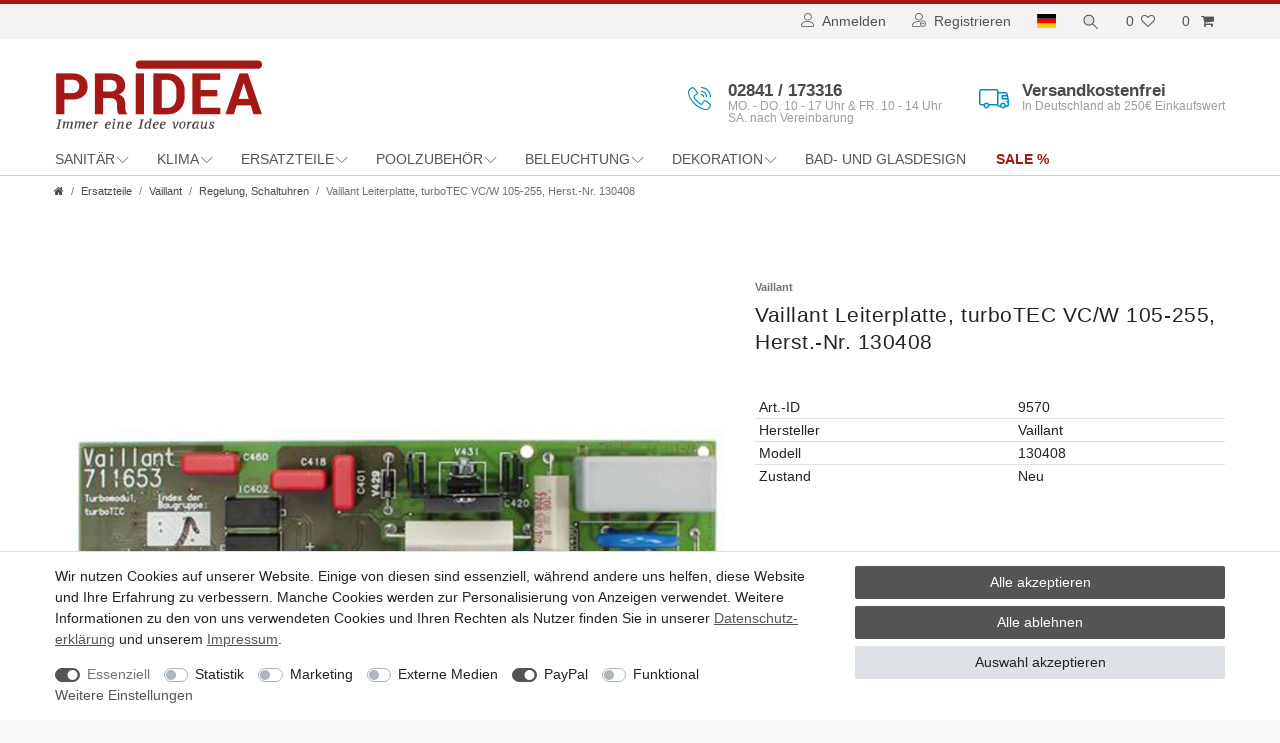

--- FILE ---
content_type: text/css; charset=utf-8
request_url: https://cdn02.plentymarkets.com/aq2poojte4zu/plugin/18/prideaproducts/css/main.css
body_size: 9496
content:
@font-face {
  font-family: 'pridea';
  src:  url('../documents/fonts/pridea.eot?evwypc');
  src:  url('../documents/fonts/pridea.eot?evwypc#iefix') format('embedded-opentype'),
    url('../documents/fonts/pridea.ttf?evwypc') format('truetype'),
    url('../documents/fonts/pridea.woff?evwypc') format('woff'),
    url('../documents/fonts/pridea.svg?evwypc#pridea') format('svg');
  font-weight: normal;
  font-style: normal;
}

/* pt-sans-regular - latin */
@font-face {
  font-family: 'PT Sans';
  font-style: normal;
  font-weight: 400;
  src: url('../documents/fonts/pt-sans-v17-latin-regular.eot'); /* IE9 Compat Modes */
  src: local(''),
       url('../documents/fonts/pt-sans-v17-latin-regular.eot?#iefix') format('embedded-opentype'), /* IE6-IE8 */
       url('../documents/fonts/pt-sans-v17-latin-regular.woff2') format('woff2'), /* Super Modern Browsers */
       url('../documents/fonts/pt-sans-v17-latin-regular.woff') format('woff'), /* Modern Browsers */
       url('../documents/fonts/pt-sans-v17-latin-regular.ttf') format('truetype'), /* Safari, Android, iOS */
       url('../documents/fonts/pt-sans-v17-latin-regular.svg#PTSans') format('svg'); /* Legacy iOS */
}
/* pt-sans-700 - latin */
@font-face {
  font-family: 'PT Sans';
  font-style: normal;
  font-weight: 700;
  src: url('../documents/fonts/pt-sans-v17-latin-700.eot'); /* IE9 Compat Modes */
  src: local(''),
       url('../documents/fonts/pt-sans-v17-latin-700.eot?#iefix') format('embedded-opentype'), /* IE6-IE8 */
       url('../documents/fonts/pt-sans-v17-latin-700.woff2') format('woff2'), /* Super Modern Browsers */
       url('../documents/fonts/pt-sans-v17-latin-700.woff') format('woff'), /* Modern Browsers */
       url('../documents/fonts/pt-sans-v17-latin-700.ttf') format('truetype'), /* Safari, Android, iOS */
       url('../documents/fonts/pt-sans-v17-latin-700.svg#PTSans') format('svg'); /* Legacy iOS */
}

/* pt-sans-narrow-regular - latin */
@font-face {
  font-family: 'PT Sans Narrow';
  font-style: normal;
  font-weight: 400;
  src: url('../documents/fonts/pt-sans-narrow-v17-latin-regular.eot'); /* IE9 Compat Modes */
  src: local(''),
       url('../documents/fonts/pt-sans-narrow-v17-latin-regular.eot?#iefix') format('embedded-opentype'), /* IE6-IE8 */
       url('../documents/fonts/pt-sans-narrow-v17-latin-regular.woff2') format('woff2'), /* Super Modern Browsers */
       url('../documents/fonts/pt-sans-narrow-v17-latin-regular.woff') format('woff'), /* Modern Browsers */
       url('../documents/fonts/pt-sans-narrow-v17-latin-regular.ttf') format('truetype'), /* Safari, Android, iOS */
       url('../documents/fonts/pt-sans-narrow-v17-latin-regular.svg#PTSansNarrow') format('svg'); /* Legacy iOS */
}
/* pt-sans-narrow-700 - latin */
@font-face {
  font-family: 'PT Sans Narrow';
  font-style: normal;
  font-weight: 700;
  src: url('../documents/fonts/pt-sans-narrow-v17-latin-700.eot'); /* IE9 Compat Modes */
  src: local(''),
       url('../documents/fonts/pt-sans-narrow-v17-latin-700.eot?#iefix') format('embedded-opentype'), /* IE6-IE8 */
       url('../documents/fonts/pt-sans-narrow-v17-latin-700.woff2') format('woff2'), /* Super Modern Browsers */
       url('../documents/fonts/pt-sans-narrow-v17-latin-700.woff') format('woff'), /* Modern Browsers */
       url('../documents/fonts/pt-sans-narrow-v17-latin-700.ttf') format('truetype'), /* Safari, Android, iOS */
       url('../documents/fonts/pt-sans-narrow-v17-latin-700.svg#PTSansNarrow') format('svg'); /* Legacy iOS */
}

.corona {
    padding: 20px 290px 26px 20px;
    background-color: #f9f9f9;
    /*background-image: url(https://cdn02.plentymarkets.com/aq2poojte4zu/frontend/startseite/corona-info-large.png);*/
    background-position: right top;
    background-size: auto 100%;
    background-repeat: no-repeat;
    margin-bottom: 23px;
    border-top: 3px solid #a31815;
}

.page-singleitem .single span.badge,
.page-singleitem .single a.badge {
    display: none !important;
}

.page-singleitem .single span.badge.availability {
    display: inline-block !important;
}

@media(max-width: 768px){
  .corona {
      padding: 20px;
      background-color: #fdfdfd;
      background-image: none;
  }
}

.cmp-product-thumb .prices {
    flex-direction: row-reverse;
        justify-content: flex-end;
}

.cmp-product-thumb .price-view-port{
  text-align: right;
}

.cmp-product-thumb .crossprice,
.single-rightside .crossprice del{
    font-size: 12px;
    font-weight: 400;
    color: #7a7e7e;
    text-decoration: none;
    position: relative;
}

#CookiePlus .btn-outline-primary {
    border-color: #9e9e9e !important;
    color: #949494 !important;
}

.cmp-product-thumb .price {
    color: #363636 !important;
}

.cmp-product-thumb .price-view-port + .price {
    color: #a21313 !important;
}

.crossprice .text-muted {
    text-decoration: none !important;
    margin-bottom: 5px;
    display: block;
}

del.crossprice:before, .single-rightside .crossprice del:before {
    content: "";
    width: 100%;
    height: 3px;
    background: red;
    position: absolute;
    top: 6px;
    transform: rotate(-7deg);
    opacity: 0.6;
    display: none !important;
}

.cmp-product-thumb .thumb-title {
    font-size: 13px;
}

.intro-box img,
.yt-preview-box img{
  width:100%;
  height: auto;
}

.yt-preview-box{
  margin-bottom:15px;
}

.yt-preview-img{
  display:block;
  cursor:pointer;
}

.yt-preview-vid{
  display:none;
}


div#vue-app {
    margin-top: 0px !important;
    min-height: 100vh !important;
}

.release-date {
    margin: 15px 0px 15px 0px;
    font-size: 16px;
    background: #efefef;
    padding: 7px 7px 5px 10px;
}

.release-date i {
    margin-right: 5px;
}

a.payment-confirmation-btn {
    background: #198ebd;
    font-size: 14px;
    color: white !important;
    padding: 4px 20px;
    border-radius: 3px;
    margin-top: 10px !important;
    display: inline-block;
    margin-left: -29px;
    cursor: pointer;
}

/* TOP NAVIGATION */

header.top-bar {
    background: #f3f3f3 !important;
    border-top: 4px solid #a41916;
}


ul#controlsList {
    width: 100%;
    text-align: right;
      margin: 0px; 
  padding: 0px;
}

#controlsList li a {
    color: #555;
}

.basket-preview-footer a.btn.btn-primary.btn-block {
    color: white !important;
}


#controlsList > li a:not(.btn):hover {
    background: none;
    color: #a41916;
}


#controlsList .anicon[aria-expanded="false"] > .anicon-search-item:before{
    background: #4d4f4d !important;
}

.cmp-search-box {
    background-color: #f3f3f3;
    top: 39px;
}

#controlsList .anicon > .anicon-search-item:after{
    background: #e1e1e1 !important;
    border-color: #4d4f4d !important;
}

#controlsList .anicon[aria-expanded="true"] > .anicon-search-item:after{
  background: #555 !important;
}

.top-bar .controls-list .control-basket .toggle-basket-preview {
    background: none;
}

ul.pagination {
    margin-bottom: 25px !important;
}

.top-bar{
  position: relative !important;
}

body.scroll-stick .top-bar{
    position: fixed !important;
    left: 0px;
    top: -147px;
}

.top-bar .controls-list .control-languages a[aria-expanded="true"], .top-bar .controls-list .control-search a[aria-expanded="true"] {
    background: none;
}

.anicon.anicon-search-xcross[aria-expanded="true"]>.anicon-search-item:after{
  background: #555 !important;
}

.anicon.anicon-search-xcross[aria-expanded="true"]>.anicon-search-item:before {
    border-radius: 2.85714px;
    background: #555;
}

body.scroll-stick  #page-body {
  margin-top: 206px;
}

.usps,
#usps{
    list-style: none;
    padding: 5px 0px !important;
    margin: 0px !important;
}

.top-bar .controls-list * {
    font-size: 14px;
}

.usps li{
    display:inline-block;
    width: calc(25% - 3px);
}

.usps li:nth-of-type(1){
    text-align: left;
}
.usps li:nth-of-type(2){
    text-align: center;
}
.usps li:nth-of-type(3){
    text-align: center;
}
.usps li:nth-of-type(4){
    text-align: right;
}
.usps li:nth-of-type(5){
      display:none;
  }

.usps li i,
#usps li i{
    font-size: 18px;
    position: relative;
    margin-right:2px;
}

.usps *{
    color: #525252;
}

#usps{
  float: left;
}

#usps li{
    display:inline-block;
    margin-right: 30px;
}

#usps *{
    color: #525252;
    font-size: 14px;
}

@media(max-width: 880px){
  #usps{
    display: none;
  }
}


.ersatzteile-fachmann {
    padding: 0px !important;
    height: auto !important;
    margin-top: 50px !important;
}

.ersatzteile-fachmann img.desktop,
.ersatzteile-fachmann img.mobile{
    max-width: 100% !important;
    min-width: 0px !important;
    object-fit: contain !important;
    position: relative !important;
    top: 0px !important;
    left: 0px !important;
    transform: none !important;
}

.ersatzteile-fachmann img.mobile{
    display: none;
}

@media(max-width: 500px){
  .ersatzteile-fachmann img.desktop{
    display: none;
  }

  .ersatzteile-fachmann img.mobile{
      display: block;
  }
}



.top-bar .controls-list .control-user #login-change > .dropdown .dropdown-menu a {
    background: white;
    color: #555 !important;
}

.account-menu.dropdown-menu {
    box-shadow: 0px 4px 6px rgba(0, 0, 0, 0.15) !important;
}

.top-bar .controls-list .control-user #login-change > .dropdown.open > .dropdown-toggle {
    background: #ececec;
}

.top-bar .controls-list .control-user #login-change > .dropdown .dropdown-menu a:hover{
  color: white !important;
}

.top-bar .controls-list .control-user #login-change > .dropdown .dropdown-menu a:first-of-type {
    border-top: none;
}

nav.navbar.header-fw.megamenu, nav.navbar.header-fw.megamenu div {
    display: block !important;
    flex: none !important;
}

.brand-wrapper {
    float: left !important;
}

div#mainNavbarCollapsable, div#mainNavbarCollapsable ul {
    width: 100% !important;
}




@media(max-width: 890px){

  .usps li{
      width: calc(33.33% - 3px);
  }

  .usps li:nth-of-type(1){
      display:none;
  }

  .usps li:nth-of-type(2){
      text-align: left;
  }
}

@media(max-width: 690px){

  .usps li{
      width: calc(50% - 3px);
  }

  .usps li:nth-of-type(3){
      display:none;
  }
}

/* HEADER */

#page-body {
    margin-top: 28px;
}

@media(max-width: 768px){
  #page-body {
    margin-top: 0px;
}

.cyber-weekend{
  display: none;
}

.row {
    width: calc(100% + 30px) !important;
}

.intro-box img{
  margin-bottom: 15px;
}
}

.navbar {
    background: white !important;
     border-bottom: 1px solid #cecece !important;
}

li.ddown ul{
    margin-top: 56px !important;
}

a.navbar-brand {
    padding: 6px  0px 14px 0px !important;
}


.navbar-brand{
  padding: 0px !important;
}

.navbar-brand img {
    height: 70px !important;
    max-height: 70px !important;
    position: relative;
    top: 8px;
}

div#mainNavbarCollapsable ul li > a{
  padding-left:0px !important;
}

#mainNavbarCollapsable ul.mainmenu li ul li ul {
    display: table;
}

#mainNavbarCollapsable ul.mainmenu li ul li ul .level2 {
    display: none !important;
}

nav.navbar {
    height: 150px;
}

ul.mainmenu.pull-lg-right {
    margin-top: 8px !important;
}

ul.mainmenu.float-lg-right {
    text-align: left !important;
    justify-content: normal !important;
}

@media(min-width: 992px){
  .brand-wrapper {
      position: relative !important;
  }
}

header .pull-lg-right, header .pull-lg-left {
    display: block !important;
    float: none !important;
}

div#mainNavbarCollapsable > ul > li > a {
    color: #555 !important;
}

div#mainNavbarCollapsable > ul > li > a[href="/sale"] {
    color: #a41916 !important;
    font-weight: bold;
}

div#mainNavbarCollapsable ul li:hover {
    background: none !important;
}

#mainNavbarCollapsable ul.mainmenu > li > ul {
    background: white !important;
}

#mainNavbarCollapsable ul.mainmenu > li > ul * {
    font-weight: normal !important;
    color: #555 !important;
}

#mainNavbarCollapsable ul.mainmenu > li > ul li:hover a {
    color: #008EBD !important;
}

#mainNavbarCollapsable ul.mainmenu > li > ul > li:hover {
    background: white !important;
}

.pridea-slider .carousel-item{
  height: 380px;
}

.pridea-slider .carousel-control{
  width: 50px;
}

.slider-txt {
    display: inline-block;
    font-size: 46px;
    font-family: 'PT Sans Narrow', serif;
    color: white;
    position: absolute;
    max-width: 460px;
    padding: 10px 0px;
    line-height: 110%;
}

.slider-txt small{
  font-family: "PT Sans", sans-serif;
  font-size: 16px;
  display:inline-block;
  font-size: 16px;
  line-height: 150%;
}

.slider-txt.black{
  color: black;
}

.slider-txt.black small{
  color: black;
}

.slide-button {
    font-family: "PT Sans", sans-serif;
    text-transform: uppercase;
    color: black;
    background: white;
    font-size: 14px;
    display: inline-block;
    line-height: 100%;
    padding: 15px 31px 13px 31px;
    margin-top: 13px !important;
}

.slide-button:hover{
  background:black;
  color: white;
}


.slider-txt.black .slide-button{
  background: black;
  color: white;
}

.slider-txt.black .slide-button:hover{
  background: white;
  color: black;
}

.page-content,
#vue-app,
.footer{
  background: white !important;
}


#start-slider{
  padding: 0px 15px;
}

@media(max-width: 768px){
  #start-slider{
    margin-top:25px;
  }
}

.carousel-control {
    position: absolute;
    top: calc(50% - 15px);
    color: white;
    font-size: 45px;
    opacity: 0.5;
}

.carousel-control:hover {
    color: white;
    opacity: 1;
}

.carousel-control.left{
  left:25px;
  text-align: left;
}

.carousel-control.right{
  right:25px;
  text-align: right;
}

.slider-txt.top {top: 30px;}
.slider-txt.bottom {bottom: 20px;}
.slider-txt.right {right:70px;}
.slider-txt.left {left: 70px;}


@media(max-width: 500px){
  .slider-txt {
      font-size: 26px;
      width: calc(100% - 70px);
  }

  .slider-txt.right {left:35px; right:inherit;}
  .slider-txt.left {left: 35px;}
  .slider-txt.bottom {bottom: inherit; top: 30px;}

  .pridea-slider .carousel-item {
      height: 210px;
      background-size: cover;
      background-position: center;
  }

  .slide-button {
    padding: 8px 15px 5px 15px !important;
    margin-top: 5px !important;
}

}

/*
#border-top {
    width: 100%;
    height: 8px;
    background: black;
    position: fixed;
    z-index: 999999;
    top: 0px;
    left: 0px;
}

#border-left {
    width: 8px;
    height: 100%;
    background: black;
    position: fixed;
    z-index: 999999;
    top: 0px;
    left: 0px;
}

#border-right {
    width: 8px;
    height: 100%;
    background: black;
    position: fixed;
    z-index: 999999;
    top: 0px;
    right: 0px;
}

#border-bottom{
    width: 100%;
    height: 8px;
    background: black;
    position: fixed;
    z-index: 999999;
    bottom: 0px;
    left: 0px;
}
*/

.pridea-attribut-container {
    background: #f2f2f2;
    padding: 50px 10px 10px 10px;
    margin-top: 20px;
    position: relative;
    margin-bottom: 30px !important;
}

.pridea-attribut-container:before {
    content: "Stelle deinen Artikel selbst zusammen";
    display: block;
    position: absolute;
    top: 22px;
    left: 37px;
    font-size: 16px;
    font-family: "Roboto",sans-serif;
    font-weight: bold;
}

.pridea-attribut-container:after {
    content: "\e674";
    font-family: "Pridea";
    font-size: 21px;
    position: absolute;
    left: 10px;
    top: 19px;
    z-index: 1;
    font-weight: bold;
}

.erscheinungsdatum {
    display: none;
}

.erscheinungsdatum.set {
    display: block;
    background: #ffbf0094;
    padding: 6px 10px 5px 10px;
    margin: 0px;
}

.erscheinungsdatum.set p:before {
    content: "\e8e7";
    font-family: "Pridea";
    display: inline;
    margin-right: 10px;
    font-weight: bold;
}

.erscheinungsdatum span:before {
    content: "Artikel wieder verfügbar ab";
    display: inline-block;
    margin-right: 5px;
    font-weight: bold;
}

.erscheinungsdatum .widget-inner.bg-appearance {
    padding: 0px;
    margin: 0px !important;
}
.erscheinungsdatum p {
    margin: 0px;
}

.erscheinungsdatum span {
    font-weight: bold;
}

.pridea-art-attri * {
    background: white;
}

.pridea-art-attri tr:hover td {
    background: #f2f2f2 !important;
}

.feedback-container .alert {
    width: auto !important;
}

.pridea-art-attri tr:first-of-type, .pridea-art-attri tr:first-of-type * {
    border: none !important;
}

.base-price * {
    font-size: 10px;
}

.base-price {
    margin-top: -3px !important;
}

hr.widget.widget-separator.mb-3.Array {
    margin-bottom: 25px !important;
}

.widget.widget-code.widget-none {
    margin-bottom: 4px;
}

.widget-primary .btn-appearance {
    background: #545454;
    border-color: #545454;
}


/** HIDE CAT GRID TXT @ ERSATZTEILE **/

.category-520 .category-grid-item-txt {
    display: none;
}

/** HIDE SUB CATS @ ERSATZEILE SUBS **/
.category-612 .category-grid-cat,
.category-611 .category-grid-cat,
.category-521 .category-grid-cat,
.category-571 .category-grid-cat,
.category-613 .category-grid-cat,
.category-522 .category-grid-cat,
.category-523 .category-grid-cat{
    display: none;
}

.list-controls {
    position: relative;
    margin-bottom: 10px !important;
}

.pdf-doc, .pdf-doc div {
    padding: 0px !important;
}

.pdf-doc a {
    text-decoration: none;
    font-size: 14px;
}

.pdf-doc {
    display: inline-block;
    margin-right: 20px;
}

.pdf-doc a i {
    font-size: 16px;
}

.sidebar-categories .category-title {
    font-family: "PT Sans Narrow", sans-serif;
    background: none !important;
    padding: 0px !important;
    font-size: 18px;
    font-weight: bold;
    text-transform: uppercase;
    margin-bottom: 10px;
}

.sidebar-categories .nav-item .nav-link{
  padding: 10px !important;
}

.sidebar-categories ul li ul .nav-item .nav-link {
    padding-left: 40px !important;
}

.sidebar-categories ul li ul .nav-item .nav-link {
    padding-left: 30px !important;
    background: none !important;
}

.sidebar-categories > ul > li.nav-item.active {
    border-bottom: 2px solid #efefef;
}

.sidebar-categories ul li ul .nav-item.active > .nav-link {
    font-weight: bold !important;
}

.sidebar-categories ul li.active>a {
    font-weight: bold !important;
}

.sidebar-categories ul li ul li ul .nav-item .nav-link {
    padding-left: 50px !important;
}

.sidebar-categories ul li ul li ul .nav-item .nav-link:before {
    content: "+";
}

.sidebar-categories ul li ul {
    display: block;
}

.widget-primary .btn-appearance:hover {
    background: black;
    border-color: black;
}

.widget-item-image .owl-carousel .owl-single-item-control {
    font-size: 20px;
}

.add-to-basket-container .btn {
    padding: 13px;
}

p a {
    text-decoration: underline;
}

.owl-theme .owl-nav [class*='owl-']:hover{
  color: black !important;
  background: none !important;
}

.owl-carousel .carousel-control:hover i {
    color: black !important;
}

.pluginset-preview-overlay {
    display: none !important;
}

.ratgeber-text {
    margin: 20px 0px;
}

.ratgeber-text *{
    color: black;
    line-height: 150%;
}

.ratgeber-text h2,
.ratgeber-text h3{
  text-transform: uppercase;
  font-weight: bold;
}

div#pridea-vorteile {
    padding: 20px 0px;
}

.vorteil-item {
    background: white;
    text-align: center;
    margin-bottom: 25px;
}

.vorteil-item img {
    margin-bottom: 10px;
    margin-top: 10px;
}

p.vorteil-subtitle {
    max-width: 160px;
    margin: 0 auto;
}

nav.navbar {
      height: 102px;
  }

@media (min-width: 992px){
  #mainNavbarCollapsable ul.mainmenu > li > a {
      padding: 10px 30px;
    text-transform: uppercase;
  }

  nav.navbar {
      height: 137px;
  }

  #mainNavbarCollapsable ul.mainmenu{
        margin-top: 13px !important;
        justify-content: left !important;
          height: 42px;
          position: relative;
  }

  nav.navbar.megamenu #mainNavbarCollapsable ul.mainmenu > li > ul.collapse {
    background: #ffffff !important;
    box-shadow: 0px 4px 5px rgba(0, 0, 0, 0.32);
  }

  nav.navbar.megamenu #mainNavbarCollapsable ul.mainmenu > li > ul.collapse > li a{
    background: transparent !important;
  }

  nav.navbar.megamenu #mainNavbarCollapsable ul.mainmenu > li > ul.collapse > li a:hover,
  .no-touch nav.navbar.megamenu #mainNavbarCollapsable ul.mainmenu > li > ul.collapse > li:hover, 
  .touch nav.navbar.megamenu #mainNavbarCollapsable ul.mainmenu > li > ul.collapse > li.hover{
    background: transparent !important;
  }

  .no-touch nav.navbar.megamenu #mainNavbarCollapsable ul.mainmenu > li:hover > ul.collapse, .touch nav.navbar.megamenu #mainNavbarCollapsable ul.mainmenu > li.hover > ul.collapse{
    margin-top: -2px !important;
  }

  #mainNavbarCollapsable ul.mainmenu > li.ddown > a:after {
      content: "\e93a";
      font-family: 'pridea' !important;
      font-size: 12px !important;
      position: relative;
      top: 1px;
      left: 2px;
  }
}

.footer .footer-features{
    background-color: #f3f3f3 !important;
    color: #525252 !important;
}

.footer ul.list-unstyled a:hover {
    color: black;
    font-weight: bold;
}

.special-tags {
    display: none;
}

.category-grid {
    width: calc(25% - 30px);
    margin-bottom: 30px;
    margin-right: 30px;
    float: left;
    position: relative;
    background-size: 100% 100%;
    background-position: center;
    -webkit-transition: all .5s; /* Safari */
    transition: all .5s;
}

.category-grid.xl{
  width: calc(50% - 30px);
}


.category-grid:hover{
  background-size: 120% 120%;
}

.category-grid:hover span{
  background: white;
}

.category-grid:after {
    content: "";
    display: block;
    padding-bottom: 100%;
}

.clear{
  clear:both;
}

.category-grid span {
    display: inline-block;
    padding: 7px 5px;
    background: rgba(255, 255, 255, 0.9);
    position: absolute;
    bottom: 10px;
    left: 10px;
    width: calc(100% - 20px);
    text-align: center;
    font-size: 17px;
    color: black;
    font-family: 'PT Sans Narrow', serif;
}

@media(max-width: 768px){
  .category-grid{
    width: calc(50% - 30px) !important;
  }
}

@media(max-width: 600px){
  .category-grid{
    width: calc(50% - 10px) !important;
    margin-right: 10px;
    margin-bottom: 10px;
  }
}

.google-maps{
  margin-top: 45px;
}

header .container-max .row {
    margin: 0px;
}

header .pull-lg-left.navbar-brand{
  float: left !important;
 }
 
 #header-info{
  float: right;
  margin-top: 32px;
  text-align:left;
 }

 @media(max-width: 992px){
    #header-info {
        display: inline-block !important;
        position: absolute;
        top: 0px;
        left: calc(50% + 100px);
        width: 403px;
        transform: translateX(-50%);
    }

    .header-info-big{
      font-size: 13px !important;
    }

    .header-info-small {
      font-size: 9px !important;
    }

    .header-info-icon{
      top: 6px !important;
    }

    .header-info-icon.pridea-truck{
      top: -3px !important;
    }

    #mainNavbarCollapsable {
      display: none !important;
  }


 }


 @media(max-width: 768px){
    #header-info {
        display: none !important;
      }
    }
 
 #badgets{
  display: inline-block;
 }
 
 #badgets a,
 #badgets a:hover,
 #badgets a:focus,
 #badgets a:active{
  text-decoration: none;
 }
 
 #badgets img:first-child {
    margin-right: 20px;
}
 
.header-info-versand,
.header-info-hotline{
display: block;
position:relative;
float:right;
}

.header-info-hotline{
margin-right: 80px;
}

.header-info-big,
.header-info-small{
display:block;
}

.header-info-big{
font-size: 17px;
color: #4e4849;
font-weight: bold;
height:17px;
}

.header-info-small{
font-size:12px;
color: #9e9e9e;
margin-top: 5px;
line-height: 100%;
}

.header-info-versand .glyphicon,
.header-info-hotline .glyphicon{
  position: absolute;
  top: 9px;
  left: -38px;
  font-size: 23px;
  color: #000000;
}

span.text-bg {
    color: #333;
}

.mobileonly{
  display:none !important;
}

.header-info-icon {
    position: absolute;
    top: 9px;
    left: -40px;
    font-size: 23px;
    color: #008ebd;
}

.header-info-icon.pridea-truck {
    font-size: 30px;
    left: -43px;
    top: 1px;
}

.navbar-toggler{
  color: white;
  top: 36%;
}


button#btnMainMenuToggler {
    float: right;
    position: absolute;
    right: 0px;
    top: 6px;
}

button#btnMainMenuToggler:before {
    content: "\e92b";
    display: block;
    color: black;
    font-family: "pridea";
    font-size: 34px;
    position: relative;
    top: 9px;
}

.mobile-navigation{
  background: white;
}

.mobile-navigation * {
    color: #282d2f;
}

.mobile-navigation i.fa.fa-home:before {
    content: "\e602" !important;
    font-family: "pridea" !important;
    font-size: 22px;
    position: relative;
    top: 0px;
    color: white;
    font-size: 17px;
    margin-right: 7px;
}

.mobile-navigation ul.breadcrumb li.btn-close:before {
    content: "\e92a" !important;
    font-family: "pridea";
    position: relative;
    top: 7px;
    color: white;
}

.mobile-navigation ul.breadcrumb * {
    color: white;
}

.mobile-navigation .fa-caret-right:before {
    content: "\e965";
    font-family: "pridea";
}

.mobile-navigation .fa-level-up:before {
    content: "\e8fe";
    font-family: "pridea";
}

.mobile-navigation li.ddown:nth-of-type(odd) {
    background: #f7f7f7;
}

.mobile-navigation li.breadcrumb-item {
    padding-top: 11px !important;
    padding-bottom: 5px !important;
}

.mobile-navigation li.breadcrumb-item:first-of-type {
    padding-top: 17px !important;
    padding-bottom: 0px !important;
}

.list-controls .list-controls-inner {
    background: #efefef;
    color: black;
}

.single .paypal-installment-specific-promotion > div,
.single .paypal-installment-specific-promotion > span {
    display: none;
}

.single .paypal-installment-specific-promotion {
    height: 42px;
    overflow: hidden;
    margin-top: 15px;
    margin-bottom: 10px;
}

div#add-item-to-basket-overlay #ppButton {
    padding-left: 10px;
}

.checkout .paypal-installment-specific-promotion {
    margin-top: 15px;
    margin-bottom: 10px;
}

.single .paypal-installment-specific-promotion b {
    font-weight: normal !important;
    color: #7f878e !important;
    font-size: 14px;
    line-height: 150%;
}

.checkout .paypal-installment-specific-promotion,
.checkout .paypal-installment-specific-promotion *{
    font-size: 14px;
    line-height: 150%;
    color: #7f878e !important;
}

.checkout .paypal-installment-specific-promotion a {
    color: #268cc0 !important;
}

@media(max-width: 768px){
  .list-controls .list-controls-inner {
      padding: 5px;
  }

  .list-controls.m-b-3 {
      margin-bottom: 10px !important;
  }

   .nav-tabs a.nav-link {
      padding: 10px !important;
  }
}

li.ddown ul li ul {
    margin-top: 0px !important;
    padding-bottom: 10px !important;
}

@media(min-width: 992px){
  nav.navbar.megamenu #mainNavbarCollapsable ul.mainmenu>li>ul.collapse{
      -webkit-column-count: 3;
      column-count: 2;
      padding-right: 33.33%;
      min-height: 170px;
      margin-top: 6px !important;
  }

  .mainmenu li a + ul.collapse:after{
    content: "";
      width: calc(33.33% - 20px);
      height:  calc(100% - 20px);
      position: absolute;
      right: 10px;
      top: 10px;
      background-size: cover;
      background-position: center;
  } 

  a[href="/sanitaer"] + ul.collapse {
      border-top: 3px solid #cad4da;
  }

  a[href="/sanitaer"] + ul.collapse:after {
      background-image: url(https://cdn02.plentymarkets.com/aq2poojte4zu/frontend/dropdown/sanitaer.jpg);
  }

  a[href="/klima"] + ul.collapse:after {
      background-image: url(https://cdn02.plentymarkets.com/aq2poojte4zu/frontend/dropdown/klima.jpg);
  }

  a[href="/klima"] + ul.collapse{
    border-top: 3px solid #c7e0ef;
}

  a[href="/ersatzteile"] + ul.collapse {
      border-top: 3px solid #d6c5c0;
  }

  a[href="/ersatzteile"] + ul.collapse:after {
      background-image: url(https://cdn02.plentymarkets.com/aq2poojte4zu/frontend/dropdown/erstazteile.jpg);
  }

  a[href="/poolzubehoer"] + ul.collapse {
      border-top: 3px solid #a2bcc1;
  }

  a[href="/poolzubehoer"] + ul.collapse:after {
      background-image: url(https://cdn02.plentymarkets.com/aq2poojte4zu/frontend/dropdown/pool-zubehoer.jpg);
  }

  a[href="/beleuchtung"] + ul.collapse {
      border-top: 3px solid #c5d2c7;
  }

  a[href="/beleuchtung"] + ul.collapse:after {
      background-image: url(https://cdn02.plentymarkets.com/aq2poojte4zu/frontend/dropdown/beleuchtung.jpg);
  }

  a[href="/dekoration"] + ul.collapse {
      border-top: 3px solid #d0c0bd;
  }

  a[href="/dekoration"] + ul.collapse:after {
      background-image: url(https://cdn02.plentymarkets.com/aq2poojte4zu/frontend/dropdown/dekoration.jpg);
  }


}

.footer .widget-grid .widget-inner .widget-list {
    background-color: #eaeaea;
  }

.copyright.text-center img {
    max-width: 150px;
    margin-bottom: 2px;
}

.footer-slider .carousel-indicators {
    display: none;
}

.footer-slider .fa {
    color: black !important;
    font-size: 20px !important;
}

.footer-slider .carousel-control {
    transform: translateY(-38%);
    width: 50px;
    opacity: 0.75;
}

.footer-slider  .carousel-control.left {
    left: 0px;
}

.footer-slider  .carousel-control.right {
  right: 0px;
}

.footer-slider .widget-caption {
    display: none;
}

.front-grid .widget-caption.widget-image-box-caption.block-caption {
    display: none;
}

@media(max-width: 490px){

    .usps li{
      display: none;
  }

  .navbar-brand img {
      height: 50px !important;
      top: 1px;
  }

    nav.navbar {
      height:70px;
  }
}
.zahlungsarten {
    text-align: center;
    margin-bottom: 20px;
}

.zahlungsarten img {
    height: 35px;
    margin: 10px;
}

.zahlungsarten img.pp-ratenzahlung {
    max-height: 25px;
}

.footer-links {
    margin: 0 auto;
    text-align: center;
}

.footer-links a {
    display: inline-block;
    margin: 10px;
}

.footer-links a:hover {
   color: black;
}

h1.h2.p-t-2.category-title {
    margin-bottom: 10px;
}

.yt-wrapper {
    width: 100%;
    max-width: 460px;
}

.embed-container {
    position: relative;
    padding-bottom: 56.25%;
    height: 0;
    overflow: hidden;
    max-width: 100%;
}

.embed-container iframe, .embed-container object, .embed-container embed {
    position: absolute;
    top: 0;
    left: 0;
    width: 100%;
    height: 100%;
}

.tab-content h1, .tab-content h2, .tab-content h3, .tab-content h4, .tab-content h5, .tab-content h6 {
    color: #198ec1;
}

.breadcrumb, .breadcrumbs {
    background: white !important;
}

nav.container-max ul.breadcrumb {
    padding: 8px 15px !important;
    font-size: 12px;
}

.breadcrumb-item a {
    color: #534849;
}

/** ENERGIELABEL **/

.rela{
  position:relative;
}

span.availability.badge {
    padding: 6px 10px;
}

.e-label{
  width: 72px;
  height: 30px;
  background: url("https://cdn02.plentymarkets.com/aq2poojte4zu/frontend/elabels/e-klassen.png");
  position:absolute;
  top: -15px;
  right: 0px;
  overflow: hidden;
    text-indent: 200px;
  z-index:9;
}

.e-label.label-halfsize {
    width: 52px;
    height: 23px;
    background-size: 104px 92px;
    top: inherit;
    right: -1px;
    bottom: 10px;
}

.e-label.label-halfsize.label-list{
  top: 20px;
    right: 20px;
}

.e-label.elabel-aaa{background-position:0px 0px;}
.e-label.elabel-aa{background-position:0px -30px;}
.e-label.elabel-a{background-position:0px -60px;}
.e-label.elabel-b{background-position:0px -90px;}
.e-label.elabel-c{background-position:72px 0px;}
.e-label.elabel-d{background-position:72px -30px;}
.e-label.elabel-e{background-position:72px -60px;}
.e-label.nolabel{display:none !important;}

.e-label.label-halfsize.elabel-aaa{background-position:0px 0px;}
.e-label.label-halfsize.elabel-aa{background-position:0px -23px;}
.e-label.label-halfsize.elabel-a{background-position:0px -46px;}
.e-label.label-halfsize.elabel-b{background-position:0px -89px;}
.e-label.label-halfsize.elabel-c{background-position:54px 0px;}
.e-label.label-halfsize.elabel-d{background-position:54px -23px;}
.e-label.label-halfsize.elabel-e{background-position:54px -89px;}


/** FOOTER **/

.container.footer-vorteile {
    margin-top: 70px;
    max-width: 1170px;
}

div#plenty-cookie-bar,
div#plenty-cookie-bar .container-max {
    background: #f7f7f7 !important;
}

.cookie-bar__btn {
    color: #555555;
    border-color: #555555;
    line-height: 210%;
}

.footer-vorteil-box {
    text-align: center;
    border-top: 1px solid #cccccc;
    padding: 19px 20px 34px 20px;
    border-bottom: 1px solid #cccccc;
    background: #f7f7f7;
    margin-bottom: 20px;
    min-height: 220px;
}

.footer-vorteil-box img {
    height: 24px;
    margin: 11px;
    mix-blend-mode: multiply;
}

@media(max-width: 1200px) and (min-width: 768px){
  .footer-vorteil-box {
      min-height: 220px;
  }

}

.mobile-navigation ul.breadcrumb li.btn-close {
    position: relative;
    top: -4px;
}

.col-lg-4.variation-select {
    -webkit-box-flex: 0;
    -ms-flex: 0 0 50%;
    flex: 0 0 50%;
    max-width: 50%;
}


/** CAT GRID **/

.category-grid-cat {
    display: block;
    width: 100%;
    margin-left: -10px;
    margin-right: -10px;
}

.category-grid-item {
    float: left;
    width: calc(33.33% - 20px);
    margin: 10px;
    display: block;
    position: relative;
    height: 210px;
    background: #fbfbfb;
}

.category-grid-item:after {
    content: "";
    height: calc(100% - 20px);
    width: calc(100% - 20px);
    border: 1px solid black;
    position: absolute;
    bottom: 10px;
    left: 10px;
    transition: all .3s;
}

.category-grid-item:hover:after {
    height: calc(100% - 0px);
    width: calc(100% - 0px);
    bottom: 0px;
    left: 0px;
}

.category-grid-item-img {
    position: absolute;
    top: 0px;
    left: 0px;
    right: 0px;
    bottom: 0px;
    width: 100%;
    height: 100%;
}


.category-grid-item-img img {
    width: 100%;
    height: 100%;
    object-fit: cover;
    object-position: center;
        mix-blend-mode: darken;
}

.category-grid-item-txt {
    position: absolute;
    bottom: 10px;
    left: 11px;
    font-size: 16px;
    color: black;
    mix-blend-mode: darken;
    line-height: 100%;
    /* background: #ffffff9c; */
    padding: 8px;
    width: calc(100% - 30px);
    text-transform: uppercase;
}

@media(max-width: 992px){
  .category-grid-item{
    height: 180px;
  }
}


@media(max-width: 768px){
  .category-grid-item{
        height: 140px;
        width: calc(33.33% - 10px);
        margin: 5px;
  }

  .category-grid-item-txt {
    bottom: 6px;
    left: 8px;
    font-size: 12px;
  }

  .category-grid-cat{
    margin-left: -5px;
    margin-right: -5px;
  }
}

@media(max-width: 600px){
  .category-grid-item {
      width: calc(50% - 10px);
  }
}

@media (max-width: 768px){
  .category-grid-item {
      height: 102px;
  }

  .category-grid-item:after {
      height: calc(100% - 10px);
      width: calc(100% - 10px);
      bottom: 5px;
      left: 5px;
  }

  .category-grid-item-txt {
    bottom: 0px;
    left: 1px;
  }
}



/** FONT **/

*{
  font-family: 'PT Sans', sans-serif;
}

h1,h2,h3,h4,h5,h6,
h1 *, h2 *, h3 *, h4 *, h5 *, h6 *{
  letter-spacing: 0.025em;
  font-size: 21px;
  font-family: 'PT Sans Narrow', sans-serif;
}

h1.h2.title, h1.h2.title span {
    font-size: 34px;
}

h2,h3,h4,h5,h6{
  margin-top: 40px;
}

.span-title {
    letter-spacing: 0.025em;
    font-size: 34px;
    text-align: left;
    margin-top: 130px;
    margin-bottom: 0px;
    font-family: 'PT Sans Narrow', serif;
    color: black;
    display: block;
    position: relative;
    text-transform: uppercase;
    font-weight: 500;
}

.span-title div {
    padding: 18px 0px !important;
}


.span-title:before {
    display: block;
    content: "";
    height: 2px;
    width: 50%;
    background: black;
    max-width: 60px;
}

h1.span-title:before{
      top: -25px;
      position: relative;
}


[class^="pridea-"], [class*=" pridea-"] {
  /* use !important to prevent issues with browser extensions that change fonts */
  font-family: 'pridea' !important;
  speak: none;
  font-style: normal;
  font-weight: normal;
  font-variant: normal;
  text-transform: none;
  line-height: 1;
}

div#ppButton {
    margin-top: 10px;
    margin-bottom: 10px;
}

.pridea-home:before {
  content: "\e600";
}
.pridea-home2:before {
  content: "\e601";
}
.pridea-home3:before {
  content: "\e602";
}
.pridea-home4:before {
  content: "\e603";
}
.pridea-bathtub:before {
  content: "\e606";
}
.pridea-couch:before {
  content: "\e609";
}
.pridea-chair:before {
  content: "\e60a";
}
.pridea-pencil:before {
  content: "\e60d";
}
.pridea-pen:before {
  content: "\e60f";
}
.pridea-pencil3:before {
  content: "\e610";
}
.pridea-eraser:before {
  content: "\e611";
}
.pridea-palette:before {
  content: "\e626";
}
.pridea-bucket:before {
  content: "\e628";
}
.pridea-bottle:before {
  content: "\e632";
}
.pridea-drop:before {
  content: "\e633";
}
.pridea-drop-crossed:before {
  content: "\e634";
}
.pridea-drop2:before {
  content: "\e635";
}
.pridea-snow2:before {
  content: "\e637";
}
.pridea-fire:before {
  content: "\e638";
}
.pridea-umbrella:before {
  content: "\e63f";
}
.pridea-rain:before {
  content: "\e641";
}
.pridea-sun:before {
  content: "\e647";
}
.pridea-cloud-rain:before {
  content: "\e64d";
}
.pridea-shield:before {
  content: "\e667";
}
.pridea-shield-check:before {
  content: "\e668";
}
.pridea-shield-alert:before {
  content: "\e669";
}
.pridea-shield-cross:before {
  content: "\e66a";
}
.pridea-lock:before {
  content: "\e66b";
}
.pridea-toggle-off:before {
  content: "\e670";
}
.pridea-toggle-on:before {
  content: "\e671";
}
.pridea-cog:before {
  content: "\e672";
}
.pridea-cog2:before {
  content: "\e673";
}
.pridea-wrench:before {
  content: "\e674";
}
.pridea-trash2:before {
  content: "\e681";
}
.pridea-trash3:before {
  content: "\e682";
}
.pridea-broom:before {
  content: "\e683";
}
.pridea-hearts:before {
  content: "\e68b";
}
.pridea-heart:before {
  content: "\e68c";
}
.pridea-star:before {
  content: "\e68d";
}
.pridea-star-half:before {
  content: "\e68e";
}
.pridea-star-empty:before {
  content: "\e68f";
}
.pridea-flag:before {
  content: "\e690";
}
.pridea-flag2:before {
  content: "\e691";
}
.pridea-flag3:before {
  content: "\e692";
}
.pridea-mailbox-full:before {
  content: "\e693";
}
.pridea-mailbox-empty:before {
  content: "\e694";
}
.pridea-at-sign:before {
  content: "\e695";
}
.pridea-envelope:before {
  content: "\e696";
}
.pridea-envelope-open:before {
  content: "\e697";
}
.pridea-paperclip:before {
  content: "\e698";
}
.pridea-eye:before {
  content: "\e6a5";
}
.pridea-eye-crossed:before {
  content: "\e6a6";
}
.pridea-binoculars:before {
  content: "\e6a9";
}
.pridea-binoculars2:before {
  content: "\e6aa";
}
.pridea-floppy-disk:before {
  content: "\e6ae";
}
.pridea-printer:before {
  content: "\e6b1";
}
.pridea-clipboard-empty:before {
  content: "\e6c9";
}
.pridea-clipboard-pencil:before {
  content: "\e6ca";
}
.pridea-clipboard-text:before {
  content: "\e6cb";
}
.pridea-clipboard-check:before {
  content: "\e6cc";
}
.pridea-enter:before {
  content: "\e6d2";
}
.pridea-exit:before {
  content: "\e6d3";
}
.pridea-typewriter:before {
  content: "\e6d7";
}
.pridea-document:before {
  content: "\e6d8";
}
.pridea-graduation-hat:before {
  content: "\e6da";
}
.pridea-medal-empty:before {
  content: "\e6dd";
}
.pridea-medal-first:before {
  content: "\e6de";
}
.pridea-medal-second:before {
  content: "\e6df";
}
.pridea-medal-third:before {
  content: "\e6e0";
}
.pridea-trophy:before {
  content: "\e6e2";
}
.pridea-trophy2:before {
  content: "\e6e3";
}
.pridea-music-note2:before {
  content: "\e6e5";
}
.pridea-music-note3:before {
  content: "\e6e6";
}
.pridea-headphones:before {
  content: "\e6ef";
}
.pridea-headset:before {
  content: "\e6f0";
}
.pridea-loudspeaker:before {
  content: "\e6f1";
}
.pridea-equalizer:before {
  content: "\e6f2";
}
.pridea-theater:before {
  content: "\e6f3";
}
.pridea-ticket:before {
  content: "\e6f5";
}
.pridea-play:before {
  content: "\e6f7";
}
.pridea-film-play:before {
  content: "\e6f8";
}
.pridea-clapboard-play:before {
  content: "\e6f9";
}
.pridea-film:before {
  content: "\e6fb";
}
.pridea-surveillance:before {
  content: "\e6fd";
}
.pridea-camera:before {
  content: "\e6ff";
}
.pridea-camera2:before {
  content: "\e704";
}
.pridea-picture:before {
  content: "\e70e";
}
.pridea-picture2:before {
  content: "\e70f";
}
.pridea-book:before {
  content: "\e712";
}
.pridea-bookmark:before {
  content: "\e715";
}
.pridea-bookmark2:before {
  content: "\e716";
}
.pridea-label:before {
  content: "\e717";
}
.pridea-library:before {
  content: "\e718";
}
.pridea-user:before {
  content: "\e71e";
}

i.fa.fa-user:before {
    content: "\e71e";
    font-family: "pridea" !important;
}

.pridea-user-plus:before {
  content: "\e71f";
}

i.fa.fa-user-plus:before {
  content: "\e71f";
    font-family: "pridea" !important;
}

.pridea-user-minus:before {
  content: "\e720";
}
.pridea-user-lock:before {
  content: "\e721";
}
.pridea-users:before {
  content: "\e722";
}
.pridea-users2:before {
  content: "\e723";
}
.pridea-woman:before {
  content: "\e727";
}
.pridea-man:before {
  content: "\e728";
}
.pridea-baby:before {
  content: "\e729";
}
.pridea-baby2:before {
  content: "\e72a";
}
.pridea-baby-bottle:before {
  content: "\e72c";
}
.pridea-woman2:before {
  content: "\e731";
}
.pridea-man2:before {
  content: "\e732";
}
.pridea-man-woman:before {
  content: "\e733";
}
.pridea-height:before {
  content: "\e734";
}
.pridea-weight:before {
  content: "\e735";
}
.pridea-flip-flops:before {
  content: "\e740";
}
.pridea-shirt:before {
  content: "\e741";
}
.pridea-hanger:before {
  content: "\e742";
}
.pridea-store:before {
  content: "\e744";
}
.pridea-bag:before {
  content: "\e74b";
}
.pridea-bag2:before {
  content: "\e74c";
}
.pridea-cart:before {
  content: "\e74d";
}
.pridea-cart-empty:before {
  content: "\e74e";
}
.pridea-cart-full:before {
  content: "\e74f";
}
.pridea-cart-plus:before {
  content: "\e750";
}
.pridea-cart-plus2:before {
  content: "\e751";
}
.pridea-cart-add:before {
  content: "\e752";
}
.pridea-cart-remove:before {
  content: "\e753";
}
.pridea-cart-exchange:before {
  content: "\e754";
}
.pridea-tag:before {
  content: "\e755";
}
.pridea-tags:before {
  content: "\e756";
}
.pridea-receipt:before {
  content: "\e757";
}
.pridea-credit-card:before {
  content: "\e759";
}
.pridea-cash-euro:before {
  content: "\e75b";
}
.pridea-bag-euro:before {
  content: "\e75f";
}
.pridea-coin-euro:before {
  content: "\e763";
}
.pridea-telephone:before {
  content: "\e76a";
}
.pridea-phone-wave:before {
  content: "\e76c";
}
.pridea-telephone2:before {
  content: "\e777";
}
.pridea-pushpin:before {
  content: "\e778";
}
.pridea-pushpin2:before {
  content: "\e779";
}
.pridea-map-marker:before {
  content: "\e77a";
}
.pridea-compass2:before {
  content: "\e780";
}
.pridea-map2:before {
  content: "\e782";
}
.pridea-location:before {
  content: "\e783";
}
.pridea-desktop:before {
  content: "\e7af";
}
.pridea-power-switch:before {
  content: "\e7b8";
}
.pridea-power:before {
  content: "\e7b9";
}
.pridea-lamp:before {
  content: "\e7bc";
}
.pridea-lampshade:before {
  content: "\e7be";
}
.pridea-bubble:before {
  content: "\e7d6";
}
.pridea-bubbles:before {
  content: "\e7d7";
}
.pridea-bubble-dots:before {
  content: "\e7d8";
}
.pridea-bubble-alert:before {
  content: "\e7d9";
}
.pridea-bubble-question:before {
  content: "\e7da";
}
.pridea-bubble-text:before {
  content: "\e7db";
}
.pridea-bubble-picture:before {
  content: "\e7dd";
}
.pridea-bubble-video:before {
  content: "\e7de";
}
.pridea-bubble-user:before {
  content: "\e7df";
}
.pridea-bubble-quote:before {
  content: "\e7e0";
}
.pridea-bubble-heart:before {
  content: "\e7e1";
}
.pridea-bubble-emoticon:before {
  content: "\e7e2";
}
.pridea-bubble-attachment:before {
  content: "\e7e3";
}
.pridea-lifebuoy:before {
  content: "\e7ed";
}
.pridea-thermometer:before {
  content: "\e7f0";
}
.pridea-microscope:before {
  content: "\e7f1";
}
.pridea-brain:before {
  content: "\e7f2";
}
.pridea-beaker:before {
  content: "\e7f3";
}
.pridea-skull:before {
  content: "\e7f4";
}
.pridea-bone:before {
  content: "\e7f5";
}
.pridea-construction-cone:before {
  content: "\e7f7";
}
.pridea-cake:before {
  content: "\e7fe";
}
.pridea-gift:before {
  content: "\e7ff";
}
.pridea-lotus:before {
  content: "\e805";
}
.pridea-diamond2:before {
  content: "\e807";
}
.pridea-diamond3:before {
  content: "\e808";
}
.pridea-teacup:before {
  content: "\e80b";
}
.pridea-teapot:before {
  content: "\e80c";
}
.pridea-glass:before {
  content: "\e80d";
}
.pridea-bottle2:before {
  content: "\e80e";
}
.pridea-glass-cocktail:before {
  content: "\e80f";
}
.pridea-speed-fast:before {
  content: "\e836";
}
.pridea-rocket:before {
  content: "\e837";
}
.pridea-briefcase:before {
  content: "\e83a";
}
.pridea-truck:before {
  content: "\e857";
}
.pridea-earth:before {
  content: "\e884";
}
.pridea-network:before {
  content: "\e886";
}
.pridea-halloween:before {
  content: "\e8a4";
}
.pridea-christmas:before {
  content: "\e8a5";
}
.pridea-easter-egg:before {
  content: "\e8a6";
}
.pridea-mustache2:before {
  content: "\e8a7";
}
.pridea-mustache-glasses:before {
  content: "\e8a8";
}
.pridea-mic:before {
  content: "\e8cb";
}
.pridea-mic-mute:before {
  content: "\e8cc";
}
.pridea-refresh:before {
  content: "\e8d3";
}
.pridea-refresh2:before {
  content: "\e8d4";
}
.pridea-undo:before {
  content: "\e8d5";
}
.pridea-redo:before {
  content: "\e8d6";
}
.pridea-jump2:before {
  content: "\e8d7";
}
.pridea-undo2:before {
  content: "\e8d8";
}
.pridea-redo2:before {
  content: "\e8d9";
}
.pridea-sync:before {
  content: "\e8da";
}
.pridea-repeat-one2:before {
  content: "\e8db";
}
.pridea-sync-crossed:before {
  content: "\e8dc";
}
.pridea-sync2:before {
  content: "\e8dd";
}
.pridea-repeat-one3:before {
  content: "\e8de";
}
.pridea-sync-crossed2:before {
  content: "\e8df";
}
.pridea-clock2:before {
  content: "\e8e7";
}
.pridea-download2:before {
  content: "\e8f5";
}
.pridea-upload2:before {
  content: "\e8f6";
}
.pridea-enter-up:before {
  content: "\e8f7";
}
.pridea-enter-down:before {
  content: "\e8f8";
}
.pridea-enter-left:before {
  content: "\e8f9";
}
.pridea-enter-right:before {
  content: "\e8fa";
}
.pridea-exit-up:before {
  content: "\e8fb";
}
.pridea-exit-down:before {
  content: "\e8fc";
}
.pridea-exit-left:before {
  content: "\e8fd";
}
.pridea-exit-right:before {
  content: "\e8fe";
}
.pridea-code:before {
  content: "\e90b";
}
.pridea-file-code:before {
  content: "\e90c";
}
.pridea-file-image:before {
  content: "\e90d";
}
.pridea-file-zip:before {
  content: "\e90e";
}
.pridea-file-audio:before {
  content: "\e90f";
}
.pridea-file-video:before {
  content: "\e910";
}
.pridea-file-preview:before {
  content: "\e911";
}
.pridea-file-charts:before {
  content: "\e912";
}
.pridea-file-stats:before {
  content: "\e913";
}
.pridea-file-spreadsheet:before {
  content: "\e914";
}
.pridea-link:before {
  content: "\e915";
}
.pridea-unlink:before {
  content: "\e916";
}
.pridea-link2:before {
  content: "\e917";
}
.pridea-unlink2:before {
  content: "\e918";
}
.pridea-thumbs-up:before {
  content: "\e919";
}
.pridea-thumbs-down:before {
  content: "\e91a";
}
.pridea-share2:before {
  content: "\e920";
}
.pridea-magnifier:before {
  content: "\e922";
}
.pridea-file-search:before {
  content: "\e923";
}
.pridea-zoom-in:before {
  content: "\e925";
}
.pridea-zoom-out:before {
  content: "\e926";
}
.pridea-loupe:before {
  content: "\e927";
}
.pridea-loupe-zoom-in:before {
  content: "\e928";
}
.pridea-loupe-zoom-out:before {
  content: "\e929";
}
.pridea-cross:before {
  content: "\e92a";
}
.pridea-menu:before {
  content: "\e92b";
}
.pridea-list:before {
  content: "\e92c";
}
.pridea-list2:before {
  content: "\e92d";
}
.pridea-list3:before {
  content: "\e92e";
}
.pridea-menu2:before {
  content: "\e92f";
}
.pridea-list4:before {
  content: "\e930";
}
.pridea-check:before {
  content: "\e934";
}
.pridea-cross2:before {
  content: "\e935";
}
.pridea-chevron-up:before {
  content: "\e939";
}
.pridea-chevron-down:before {
  content: "\e93a";
}
.pridea-chevron-left:before {
  content: "\e93b";
}
.pridea-chevron-right:before {
  content: "\e93c";
}
.pridea-chevrons-expand-vertical:before {
  content: "\e93d";
}
.pridea-chevrons-expand-horizontal:before {
  content: "\e93e";
}
.pridea-chevrons-contract-vertical:before {
  content: "\e93f";
}
.pridea-chevrons-contract-horizontal:before {
  content: "\e940";
}
.pridea-arrow-up:before {
  content: "\e941";
}
.pridea-arrow-down:before {
  content: "\e942";
}
.pridea-arrow-left:before {
  content: "\e943";
}
.pridea-arrow-right:before {
  content: "\e944";
}
.pridea-arrow-up-right:before {
  content: "\e945";
}
.pridea-warning:before {
  content: "\e955";
}
.pridea-notification-circle:before {
  content: "\e956";
}
.pridea-question-circle:before {
  content: "\e957";
}
.pridea-checkmark-circle:before {
  content: "\e959";
}
.pridea-cross-circle:before {
  content: "\e95a";
}
.pridea-plus-circle:before {
  content: "\e95b";
}
.pridea-circle-minus:before {
  content: "\e95c";
}
.pridea-arrow-up-circle:before {
  content: "\e95e";
}
.pridea-arrow-down-circle:before {
  content: "\e95f";
}
.pridea-arrow-left-circle:before {
  content: "\e960";
}
.pridea-arrow-right-circle:before {
  content: "\e961";
}
.pridea-chevron-up-circle:before {
  content: "\e962";
}
.pridea-chevron-down-circle:before {
  content: "\e963";
}
.pridea-chevron-left-circle:before {
  content: "\e964";
}
.pridea-chevron-right-circle:before {
  content: "\e965";
}
.pridea-arrow-up-square:before {
  content: "\e991";
}
.pridea-arrow-down-square:before {
  content: "\e992";
}
.pridea-arrow-left-square:before {
  content: "\e993";
}
.pridea-arrow-right-square:before {
  content: "\e994";
}
.pridea-chevron-up-square:before {
  content: "\e995";
}
.pridea-chevron-down-square:before {
  content: "\e996";
}
.pridea-chevron-left-square:before {
  content: "\e997";
}
.pridea-chevron-right-square:before {
  content: "\e998";
}
.pridea-check-square:before {
  content: "\e999";
}
.pridea-cross-square:before {
  content: "\e99a";
}
.pridea-circle:before {
  content: "\e99d";
}
.pridea-radio-button:before {
  content: "\e99e";
}
.pridea-text-align-left:before {
  content: "\e9a8";
}
.pridea-text-align-center:before {
  content: "\e9a9";
}
.pridea-text-align-right:before {
  content: "\e9aa";
}
.pridea-text-align-justify:before {
  content: "\e9ab";
}
